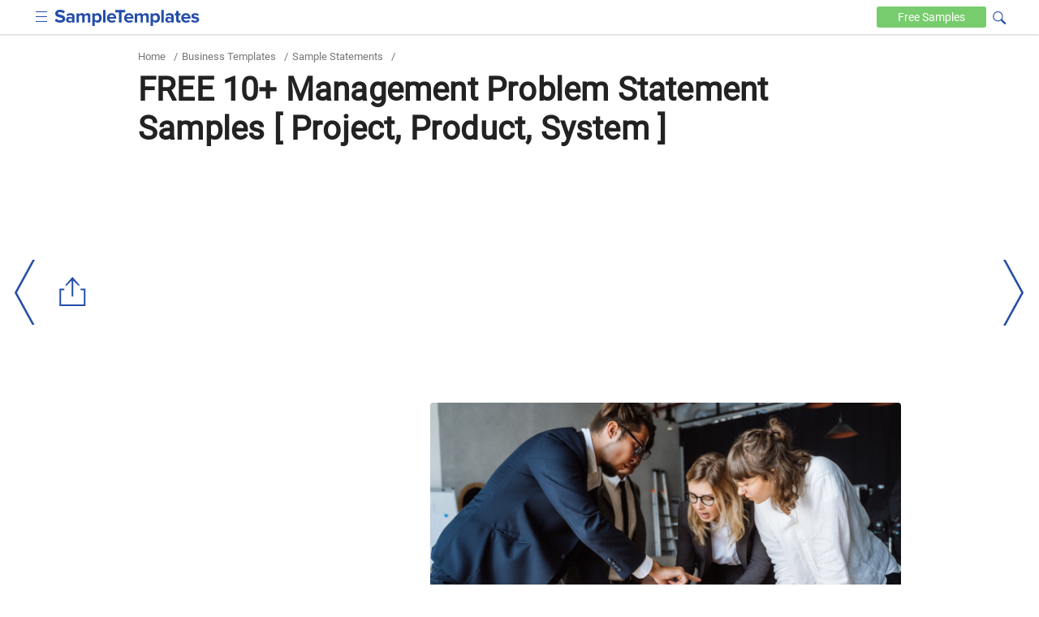

--- FILE ---
content_type: text/html
request_url: https://www.sampletemplates.com/business-templates/statement/management-problem-statement.html
body_size: 9664
content:

<!DOCTYPE html>
<html lang="en-US">
	<head>
		<meta charset="UTF-8">
					<meta name='robots' content='index, follow, max-image-preview:large, max-snippet:-1, max-video-preview:-1' />
				<meta name="viewport" content="width=device-width,minimum-scale=1, initial-scale=1">
		<meta name="verification" content="b4daeb5e80d2cfdbe74af029c39ad035" />
		<meta name="google-site-verification" content="l6pL7dZBsTCIF73ntKYeoj2nl0ix5hFL_LLn32v0KeE" />
		<meta name="msvalidate.01" content="7C2AFA00B3CEE462B9C558E987590BCE" />
		<meta name="theme-color" content="#254eaa">
		<link rel="icon" href="https://images.sampletemplates.com/favicon.ico" />
		<link rel="shortcut" href="https://images.sampletemplates.com/sampleTemplate-icon.png" />
		<link rel="apple-touch-icon" href="https://images.sampletemplates.com/sampleTemplate-icon.png" />
		<link rel="manifest" href="https://www.sampletemplates.com/manifest.json">
		<link rel="dns-prefetch" href="https://www.google-analytics.com/">
		<link rel='dns-prefetch' href='//fonts.googleapis.com' />
		<link href='https://fonts.gstatic.com' crossorigin rel='preconnect' />
		<link rel="preload" href="https://images.sampletemplates.com/css/st-nonamp-custom-min1.css" as="style" 
    	onload="this.onload=null;this.rel='stylesheet'">
     	<link rel="stylesheet" href="https://images.sampletemplates.com/css/st-nonamp-custom-min1.css">
		
		<link rel="canonical" href="https://www.sampletemplates.com/business-templates/statement/management-problem-statement.html" /><title>FREE 10+ Management Problem Statement Samples [ Project, Product, System ]</title><meta name="description" content="Check out this article and learn more information about writing an effective management problem statement!" /><meta name="keywords" content="management, problem, statement, problem statement, statement samples, statement templates, management problem, risk management, FREE, 10+" />
		<!-- Open Graph Tags-->
		<meta property="og:title" content="FREE 10+ Management Problem Statement Samples [ Project, Product, System ]">
		<meta property="og:image" content="https://images.sampletemplates.com/wp-content/uploads/2021/06/Management-Problem-Statement-featured.jpg">
		<meta property="og:description" content="Check out this article and learn more information about writing an effective management problem statement!">
		<meta property="og:type" content="article">
		<meta property="og:site_name" content="sampletemplates.com">
		<meta property="og:url" content="https://www.sampletemplates.com/business-templates/statement/management-problem-statement.html">
		<meta name="twitter:title" content="FREE 10+ Management Problem Statement Samples [ Project, Product, System ]">
		<meta name="twitter:description" content="Check out this article and learn more information about writing an effective management problem statement!">
		<meta name="twitter:image" content="https://images.sampletemplates.com/wp-content/uploads/2021/06/Management-Problem-Statement-featured.jpg">

		<script type="application/ld+json">{
		      "@context": "https://schema.org",
		      "@type": "FAQPage",
		      "mainEntity": [{"@type": "Question","name": "What are the steps in creating a problem statement?","acceptedAnswer": {"@type": "Answer","text":"Write down the problem then expand the problem by trying to answer the 5 W's (what, when, where, who, why). After that, you may rewrite the problem statement based on the answers that you got. Lastly, revise the problem statement and make it into just one statement."}},{"@type": "Question","name": "How are you going to review a new problem statement?","acceptedAnswer": {"@type": "Answer","text":"You have to focus only on one problem. Write it in a one to two sentences long and do not write the solution yet."}},{"@type": "Question","name": "What are the elements in defining a problem statement?","acceptedAnswer": {"@type": "Answer","text":"It includes the problem, what it affects, the impact and the solution."}}]
		      }</script>		        
				<!-- Google Analytics code  -->
		<script async src="https://www.googletagmanager.com/gtag/js?id=G-804JRMJJ7Z"></script>
		<script>
			window.dataLayer = window.dataLayer || [];
			function gtag(){dataLayer.push(arguments);}
			gtag('js', new Date());
			gtag('config', 'G-804JRMJJ7Z');
		</script>

		<!-- media.net ad code -->
		<script type="text/javascript">
		    window.addEventListener('load', function() {
		      var script = document.createElement('script');
		      script.type = 'text/javascript';
		      script.async = true;
		      script.src = 'https://contextual.media.net/dmedianet.js?cid=8CUVWZRV0';
		      var node = document.getElementsByTagName('script')[0];
		      node.parentNode.insertBefore(script, node);
		    });
  		</script>
  		<script type="text/javascript">
    		window._mNHandle = window._mNHandle || {};
    		window._mNHandle.queue = window._mNHandle.queue || [];
    		medianet_versionId = "3121199"; 
    	</script>

  		<!-- Google ad code -->
    	<script async src="https://pagead2.googlesyndication.com/pagead/js/adsbygoogle.js"></script>
    		</head>
	<body class="post-template-default single single-post postid-649127 single-format-standard cat-175">
		
		<div id="top-page"></div>
			    <header>
	        <div class="container">
	            <div class="logo">
					<input aria-label="menuBtn" role="checkbox" tabindex="0" type="checkbox"  class="ampstart-btn caps m2 icons menu-btn" onclick="toggleHeaderNav()" >
	                <a href="https://www.sampletemplates.com"><img src="https://images.sampletemplates.com/images/logo.svg" width="179" height="20" alt="SampleTemplates logo"></a>
	            </div>

	            <div data-block="Text" class="header-nav"  id="header-nav">
	                <nav id="site-navigation" class="main-navigation" role="navigation"><div class="menu-header_new-container"><ul id="primary-menu" class="menu"><li id="menu-item-94631" class="menu-item menu-item-type-taxonomy menu-item-object-category current-post-ancestor menu-item-94631"><a href="https://www.sampletemplates.com/business-templates">Business</a></li>
<li id="menu-item-94635" class="menu-item menu-item-type-taxonomy menu-item-object-category menu-item-94635"><a href="https://www.sampletemplates.com/letter-templates">Letters</a></li>
<li id="menu-item-94636" class="menu-item menu-item-type-taxonomy menu-item-object-category menu-item-94636"><a href="https://www.sampletemplates.com/resume-templates">Resumes</a></li>
<li id="menu-item-94637" class="menu-item menu-item-type-taxonomy menu-item-object-category menu-item-94637"><a href="https://www.sampletemplates.com/calendar-templates">Calendars</a></li>
<li id="menu-item-94638" class="menu-item menu-item-type-taxonomy menu-item-object-category menu-item-94638"><a href="https://www.sampletemplates.com/sample-forms">Forms</a></li>
</ul></div></nav>	            </div>

	          	<div class="search-sec">
                <form method="GET" action="https://www.sampletemplates.com" target="_top">
                    <span onclick="toggleVisibility()" tabindex="0" class="icons search-iocn" aria-label="Search icon" role="button"></span>
                    <input type="text" tabindex="0" class="hide" id="srch" aria-label="Search" placeholder=" Search on sampletemplates" name="s" required autocomplete="off" role="textbox">
                    <span onclick="toggleVisibility()" tabindex="0" class="hide" id="clbtn"></span>
                </form>
            </div> 
	            <a href="https://www.sampletemplates.com/free" class="free-btn" aria-label="Free-samples">Free <span>Samples</span></a>
	        </div>
	    </header>
  <section class="main-body-sec">
                <div class="container">
               <ul class="breadcrumb"><li><a href="https://www.sampletemplates.com" title="Home">Home</a></li><li> / </li><li><a href="https://www.sampletemplates.com/business-templates">Business Templates</a></li><li> / </li><li><a href="https://www.sampletemplates.com/business-templates/statement">Sample Statements</a></li><li> / </li></ul>               <h1>FREE 10+ Management Problem Statement Samples [ Project, Product, System ]</h1>                 
  <div class = "top-adsec">
              <div id="text-8" class="widget widget_text">			<div class="textwidget"><ins class="adsbygoogle" layout="responsive" style="display:inline-block;width:100%;height:100%" data-ad-client="ca-pub-1496455411104022" data-ad-format="auto" data-ad-slot="8746778931"></ins></div>
		</div>        
  </div>   
  <div class="innerpost-top-container">
              <div class="ad-section">
        <div id="text-3" class="widget widget_text">			<div class="textwidget"><ins class="adsbygoogle" layout="responsive" style="display:inline-block;width:336px;height:280px" data-ad-client="ca-pub-1496455411104022" data-ad-slot="2439074048"></ins></div>
		</div>        </div>
        
                  <figure>
                <img src="https://images.sampletemplates.com/wp-content/uploads/2021/06/Management-Problem-Statement-featured.jpg" width="580" height="280" layout="responsive" alt="Management Problem Statement featured" title="Management Problem Statement  ">
            </figure>
                  </div>
                      </div>
            <div class="post-content">
              <div class="container">
                <div class="innerpost-left-sec">
                  <p>It is very essential for every project management or team to agree on a specific problem. Having a poor definition of the problem will sometimes lead to confusion and being unsure of a particular project. Projects must have a goal and that goal should be about producing the final product. It is normal for a certain project to experience issues. It would be best if the management can find a way to overcome those issues in order to achieve the goal which is to produce a final product. For every problem or issue, it is close to impossible to have only one solution. There are a lot of strategies to take. For example, having a <a href="https://www.sampletemplates.com/business-templates/analysis/simple-swot-analysis-template-pdf-word-excel.html" rel="noopener" target="_blank">SWOT analysis</a> can be one of the good way to identify possible options. In this article, you will be able to know more about management problem statements that are in lined with project making, production, and system monitoring.</p>          <div class="related toc-sec">
             <!-- TOC Title Name -->
            <h2>Management Problem Statement  </h2>
            <ul class="toc-list">
              <li><a href='#10_management_problem_statement_samples'><h3>10+ Management Problem Statement Samples</h3></a></li><li><a href='#1risk_managementproblem_statement'><h3>1. Risk Management Problem Statement</h3></a></li><li><a href='#2change_managementproblem_statement'><h3>2. Change Management Problem Statement</h3></a></li></ul><ul class='toc-list' id='more-toc-li' hidden><li><a href='#3management_system_problem_statement'><h3>3. Management System Problem Statement</h3></a></li><li><a href='#4management_research_problem_statement'><h3>4. Management Research Problem Statement</h3></a></li><li><a href='#5_joint_management_problem_statement'><h3>5. Joint Management Problem Statement</h3></a></li><li><a href='#6_retail_management_problem_statement'><h3>6. Retail Management Problem Statement</h3></a></li><li><a href='#7_construction_management_problem_statement'><h3>7. Construction Management Problem Statement</h3></a></li><li><a href='#8hotel_management_system_problem_statement'><h3>8. Hotel Management System Problem Statement</h3></a></li><li><a href='#9_healthcare_management_analysis_problem_statement'><h3>9. Healthcare Management Analysis Problem Statement</h3></a></li><li><a href='#10_project_management_problem_statement'><h3>10. Project Management Problem Statement</h3></a></li><li><a href='#11_supply_chain_management_problem_statement'><h3>11. Supply Chain Management Problem Statement</h3></a></li><li><a href='#problem_statement_definition'><h3>Problem Statement Definition</h3></a></li><li><a href='#writing_an_effective_management_problem_statement'><h3>Writing an Effective Management Problem Statement</h3></a></li><li><a href='#faqs'><h3>FAQs</h3></a></li><li><a href='#what_are_the_steps_in_creating_a_problem_statement'><h3>What are the steps in creating a problem statement?</h3></a></li><li><a href='#how_are_you_going_to_review_a_new_problem_statement'><h3>How are you going to review a new problem statement?</h3></a></li><li><a href='#what_are_the_elements_in_defining_a_problem_statement'><h3>What are the elements in defining a problem statement?</h3></a></li>            </ul>
                         <button class="loadmore" id="toc-more-btn" onclick="morefunction()" role="button" tabindex="0">more</button>
                     </div>
               <div class="content_inner_ad ad-inner">
            <div id="text-5" class="widget widget_text">			<div class="textwidget"><div id="549692475">
     <script type="text/javascript">
       try {
            window._mNHandle.queue.push(function() {
                window._mNDetails = window._mNDetails || {};
                window._mNDetails.loadTag("549692475", "600x250", "549692475");
            });
        }
       catch (error) {}
     </script>
 </div></div>
		</div>        </div>
      
<p></p>
<h2 id='10_management_problem_statement_samples'>10+ Management Problem Statement Samples</h2>
<h2 id='1risk_managementproblem_statement'>1. Risk Management Problem Statement</h2>
<div class="row"><div class="col-sm-8 image-grid-two"><div class="hover-share"><img fetchpriority="high" decoding="async" src="https://images.sampletemplates.com/wp-content/uploads/2021/06/Risk-Management-Problem-Statement.jpg" alt="risk management problem statement" width="390" height="505" sizes="(max-width: 390px) 100vw, 390px" />
			<div class="share_pin_img">
			<amp-pinterest height="50" width="50"
			      data-do="buttonPin"
			      data-url="https://www.sampletemplates.com/business-templates/statement/management-problem-statement.html"
			      data-media="https://images.sampletemplates.com/wp-content/uploads/2021/06/Risk-Management-Problem-Statement.jpg"
			      data-description="amp-pinterest in action">
			</amp-pinterest></div>
		   </div><p><b><a>pjm.com</a></b></div><div class="col-sm-4 button-grid-two">
<div class="detalis_cls">Details</div>
<div class="format_cls">File Format</div>
<ul>
<li>PDF</li>
</ul>
<p>Size: 103 KB</p>
<p><a class="btn btn-md btn-download" href="https://images.sampletemplates.com/wp-content/uploads/2021/06/Risk-Management-Problem-Statement.zip" rel="noopener" target="_blank">Download</a></p></div></div>
<h2 id='2change_managementproblem_statement'>2. Change Management Problem Statement</h2>
<div class="row"><div class="col-sm-8 image-grid-two"><div class="hover-share"><img decoding="async" src="https://images.sampletemplates.com/wp-content/uploads/2021/06/Change-Management-Problem-Statement.jpg" alt="change management problem statement" width="390" height="505" sizes="(max-width: 390px) 100vw, 390px" />
			<div class="share_pin_img">
			<amp-pinterest height="50" width="50"
			      data-do="buttonPin"
			      data-url="https://www.sampletemplates.com/business-templates/statement/management-problem-statement.html"
			      data-media="https://images.sampletemplates.com/wp-content/uploads/2021/06/Change-Management-Problem-Statement.jpg"
			      data-description="amp-pinterest in action">
			</amp-pinterest></div>
		   </div><p><b><a>ntc.blm.gov</a></b></div><div class="col-sm-4 button-grid-two">
<div class="detalis_cls">Details</div>
<div class="format_cls">File Format</div>
<ul>
<li>PDF</li>
</ul>
<p>Size: 62 KB</p>
<p><a class="btn btn-md btn-download" href="https://images.sampletemplates.com/wp-content/uploads/2021/06/Change-Management-Problem-Statement.zip" rel="noopener" target="_blank">Download</a></p></div></div>
<h2 id='3management_system_problem_statement'>3. Management System Problem Statement</h2>
<div class="row"><div class="col-sm-8 image-grid-two"><div class="hover-share"><img decoding="async" src="https://images.sampletemplates.com/wp-content/uploads/2021/06/Management-System-Problem-Statement.jpg" alt="management system problem statement" width="390" height="505" sizes="(max-width: 390px) 100vw, 390px" />
			<div class="share_pin_img">
			<amp-pinterest height="50" width="50"
			      data-do="buttonPin"
			      data-url="https://www.sampletemplates.com/business-templates/statement/management-problem-statement.html"
			      data-media="https://images.sampletemplates.com/wp-content/uploads/2021/06/Management-System-Problem-Statement.jpg"
			      data-description="amp-pinterest in action">
			</amp-pinterest></div>
		   </div><p><b><a>cs.nmt.edu</a></b></div><div class="col-sm-4 button-grid-two">
<div class="detalis_cls">Details</div>
<div class="format_cls">File Format</div>
<ul>
<li>PDF</li>
</ul>
<p>Size: 109 KB</p>
<p><a class="btn btn-md btn-download" href="https://images.sampletemplates.com/wp-content/uploads/2021/06/Management-System-Problem-Statement.zip" rel="noopener" target="_blank">Download</a></p></div></div>
<h2 id='4management_research_problem_statement'>4. Management Research Problem Statement</h2>
<div class="row"><div class="col-sm-8 image-grid-two"><div class="hover-share"><img loading="lazy" decoding="async" src="https://images.sampletemplates.com/wp-content/uploads/2021/06/Management-Research-Problem-Statement.jpg" alt="management research problem statement" width="390" height="505" sizes="(max-width: 390px) 100vw, 390px" />
			<div class="share_pin_img">
			<amp-pinterest height="50" width="50"
			      data-do="buttonPin"
			      data-url="https://www.sampletemplates.com/business-templates/statement/management-problem-statement.html"
			      data-media="https://images.sampletemplates.com/wp-content/uploads/2021/06/Management-Research-Problem-Statement.jpg"
			      data-description="amp-pinterest in action">
			</amp-pinterest></div>
		   </div><p><b><a>fhwa.dot.gov</a></b></div><div class="col-sm-4 button-grid-two">
<div class="detalis_cls">Details</div>
<div class="format_cls">File Format</div>
<ul>
<li>PDF</li>
</ul>
<p>Size: 250 KB</p>
<p><a class="btn btn-md btn-download" href="https://images.sampletemplates.com/wp-content/uploads/2021/06/Management-Research-Problem-Statement.zip" rel="noopener" target="_blank">Download</a></p></div></div>
<h2 id='5_joint_management_problem_statement'>5. Joint Management Problem Statement</h2>
<div class="row"><div class="col-sm-8 image-grid-two"><div class="hover-share"><img loading="lazy" decoding="async" src="https://images.sampletemplates.com/wp-content/uploads/2021/06/Joint-Management-Problem-Statement.jpg" alt="joint management problem statement" width="390" height="505" sizes="(max-width: 390px) 100vw, 390px" />
			<div class="share_pin_img">
			<amp-pinterest height="50" width="50"
			      data-do="buttonPin"
			      data-url="https://www.sampletemplates.com/business-templates/statement/management-problem-statement.html"
			      data-media="https://images.sampletemplates.com/wp-content/uploads/2021/06/Joint-Management-Problem-Statement.jpg"
			      data-description="amp-pinterest in action">
			</amp-pinterest></div>
		   </div><p><b><a>nmssanctuaries.net</a></b></div><div class="col-sm-4 button-grid-two">
<div class="detalis_cls">Details</div>
<div class="format_cls">File Format</div>
<ul>
<li>PDF</li>
</ul>
<p>Size: 95 KB</p>
<p><a class="btn btn-md btn-download" href="https://images.sampletemplates.com/wp-content/uploads/2021/06/Joint-Management-Problem-Statement.zip" rel="noopener" target="_blank">Download</a></p></div></div>
<h2 id='6_retail_management_problem_statement'>6. Retail Management Problem Statement</h2>
<div class="row"><div class="col-sm-8 image-grid-two"><div class="hover-share"><img loading="lazy" decoding="async" src="https://images.sampletemplates.com/wp-content/uploads/2021/06/Retail-Management-Problem-Statement.jpg" alt="retail management problem statement" width="390" height="505" sizes="(max-width: 390px) 100vw, 390px" />
			<div class="share_pin_img">
			<amp-pinterest height="50" width="50"
			      data-do="buttonPin"
			      data-url="https://www.sampletemplates.com/business-templates/statement/management-problem-statement.html"
			      data-media="https://images.sampletemplates.com/wp-content/uploads/2021/06/Retail-Management-Problem-Statement.jpg"
			      data-description="amp-pinterest in action">
			</amp-pinterest></div>
		   </div><p><b><a>pjm.com</a></b></div><div class="col-sm-4 button-grid-two">
<div class="detalis_cls">Details</div>
<div class="format_cls">File Format</div>
<ul>
<li>PDF</li>
</ul>
<p>Size: 400 KB</p>
<p><a class="btn btn-md btn-download" href="https://images.sampletemplates.com/wp-content/uploads/2021/06/Retail-Management-Problem-Statement.zip" rel="noopener" target="_blank">Download</a></p></div></div>
<h2 id='7_construction_management_problem_statement'>7. Construction Management Problem Statement</h2>
<div class="row"><div class="col-sm-8 image-grid-two"><div class="hover-share"><img loading="lazy" decoding="async" src="https://images.sampletemplates.com/wp-content/uploads/2021/06/Construction-Management-Problem-Statement.jpg" alt="construction management problem statement" width="390" height="505" sizes="(max-width: 390px) 100vw, 390px" />
			<div class="share_pin_img">
			<amp-pinterest height="50" width="50"
			      data-do="buttonPin"
			      data-url="https://www.sampletemplates.com/business-templates/statement/management-problem-statement.html"
			      data-media="https://images.sampletemplates.com/wp-content/uploads/2021/06/Construction-Management-Problem-Statement.jpg"
			      data-description="amp-pinterest in action">
			</amp-pinterest></div>
		   </div><p><b><a>asc.org</a></b></div><div class="col-sm-4 button-grid-two">
<div class="detalis_cls">Details</div>
<div class="format_cls">File Format</div>
<ul>
<li>PDF</li>
</ul>
<p>Size: 2 MB</p>
<p><a class="btn btn-md btn-download" href="https://images.sampletemplates.com/wp-content/uploads/2021/06/Construction-Management-Problem-Statement.zip" rel="noopener" target="_blank">Download</a></p></div></div>
<h2 id='8hotel_management_system_problem_statement'>8. Hotel Management System Problem Statement</h2>
<div class="row"><div class="col-sm-8 image-grid-two"><div class="hover-share"><img loading="lazy" decoding="async" src="https://images.sampletemplates.com/wp-content/uploads/2021/06/Hotel-Management-System-Problem-Statement.jpg" alt="hotel management system problem statement" width="390" height="505" sizes="(max-width: 390px) 100vw, 390px" />
			<div class="share_pin_img">
			<amp-pinterest height="50" width="50"
			      data-do="buttonPin"
			      data-url="https://www.sampletemplates.com/business-templates/statement/management-problem-statement.html"
			      data-media="https://images.sampletemplates.com/wp-content/uploads/2021/06/Hotel-Management-System-Problem-Statement.jpg"
			      data-description="amp-pinterest in action">
			</amp-pinterest></div>
		   </div><p><b><a>csc.calpoly.edu</a></b></div><div class="col-sm-4 button-grid-two">
<div class="detalis_cls">Details</div>
<div class="format_cls">File Format</div>
<ul>
<li>PDF</li>
</ul>
<p>Size: 55 KB</p>
<p><a class="btn btn-md btn-download" href="https://images.sampletemplates.com/wp-content/uploads/2021/06/Hotel-Management-System-Problem-Statement.zip" rel="noopener" target="_blank">Download</a></p></div></div>
<h2 id='9_healthcare_management_analysis_problem_statement'>9. Healthcare Management Analysis Problem Statement</h2>
<div class="row"><div class="col-sm-8 image-grid-two"><div class="hover-share"><img loading="lazy" decoding="async" src="https://images.sampletemplates.com/wp-content/uploads/2021/06/Healthcare-Management-Analysis-Problem-Statement.jpg" alt="healthcare management analysis problem statement" width="390" height="505" sizes="(max-width: 390px) 100vw, 390px" />
			<div class="share_pin_img">
			<amp-pinterest height="50" width="50"
			      data-do="buttonPin"
			      data-url="https://www.sampletemplates.com/business-templates/statement/management-problem-statement.html"
			      data-media="https://images.sampletemplates.com/wp-content/uploads/2021/06/Healthcare-Management-Analysis-Problem-Statement.jpg"
			      data-description="amp-pinterest in action">
			</amp-pinterest></div>
		   </div><p><b><a>who.int</a></b></div><div class="col-sm-4 button-grid-two">
<div class="detalis_cls">Details</div>
<div class="format_cls">File Format</div>
<ul>
<li>PDF</li>
</ul>
<p>Size: 35 KB</p>
<p><a class="btn btn-md btn-download" href="https://images.sampletemplates.com/wp-content/uploads/2021/06/Healthcare-Management-Analysis-Problem-Statement.zip" rel="noopener" target="_blank">Download</a></p></div></div>
<h2 id='10_project_management_problem_statement'>10. Project Management Problem Statement</h2>
<div class="row"><div class="col-sm-8 image-grid-two"><div class="hover-share"><img loading="lazy" decoding="async" src="https://images.sampletemplates.com/wp-content/uploads/2021/06/Project-Management-Problem-Statement.jpg" alt="project management problem statement" width="390" height="505" sizes="(max-width: 390px) 100vw, 390px" />
			<div class="share_pin_img">
			<amp-pinterest height="50" width="50"
			      data-do="buttonPin"
			      data-url="https://www.sampletemplates.com/business-templates/statement/management-problem-statement.html"
			      data-media="https://images.sampletemplates.com/wp-content/uploads/2021/06/Project-Management-Problem-Statement.jpg"
			      data-description="amp-pinterest in action">
			</amp-pinterest></div>
		   </div><p><b><a>diva-portal.org</a></b></div><div class="col-sm-4 button-grid-two">
<div class="detalis_cls">Details</div>
<div class="format_cls">File Format</div>
<ul>
<li>PDF</li>
</ul>
<p>Size: 985 KB</p>
<p><a class="btn btn-md btn-download" href="https://images.sampletemplates.com/wp-content/uploads/2021/06/Project-Management-Problem-Statement.zip" rel="noopener" target="_blank">Download</a></p></div></div>
<h2 id='11_supply_chain_management_problem_statement'>11. Supply Chain Management Problem Statement</h2>
<div class="row"><div class="col-sm-8 image-grid-two"><div class="hover-share"><img loading="lazy" decoding="async" src="https://images.sampletemplates.com/wp-content/uploads/2021/06/Supply-Chain-Management-Problem-Statement.jpg" alt="supply chain management problem statement" width="390" height="505" sizes="(max-width: 390px) 100vw, 390px" />
			<div class="share_pin_img">
			<amp-pinterest height="50" width="50"
			      data-do="buttonPin"
			      data-url="https://www.sampletemplates.com/business-templates/statement/management-problem-statement.html"
			      data-media="https://images.sampletemplates.com/wp-content/uploads/2021/06/Supply-Chain-Management-Problem-Statement.jpg"
			      data-description="amp-pinterest in action">
			</amp-pinterest></div>
		   </div><p><b><a>ace.gsk.com</a></b></div><div class="col-sm-4 button-grid-two">
<div class="detalis_cls">Details</div>
<div class="format_cls">File Format</div>
<ul>
<li>DOC</li>
</ul>
<p>Size: 11 KB</p>
<p><a class="btn btn-md btn-download" href="https://images.sampletemplates.com/wp-content/uploads/2021/06/Supply-Chain-Management-Problem-Statement.zip" rel="noopener" target="_blank">Download</a></p></div></div>
<h2 id='problem_statement_definition'>Problem Statement Definition</h2>
<p>A <a href="https://www.sampletemplates.com/business-templates/problem-statement-template.html" rel="noopener" target="_blank">problem statement</a> is something that defines the problem that is faced by a business or a management. It helps in identifying the right solution for it. Problem statements give a concise description of the issue that is being addressed for improvement. It even gives you an opportunity to identify the gap between the current state and the desired goal of a product. When you are going to focus on facts, the problem statement should address the what, who, when, where and why. Take note that the first step in solving a problem is by trying to understand the problem itself, of which can be done through the process of having a problem statement.</p>
<p>Such problem statements are meant to be used among business, organizations, and even in managements to execute processes that helps in improving a particular project. A well-defined problem statement can be used by <a href="https://www.sampletemplates.com/business-templates/plan-templates/project-training-plan.html" rel="noopener" target="_blank">project teams</a> to be able to understand a specific problem and find a better solution. It will also help the management in providing insights so that they can make approving decisions.</p>
<h2 id='writing_an_effective_management_problem_statement'>Writing an Effective Management Problem Statement</h2>
<p>In project management, the problem statement itself can be considered as something that can be used to define problems to make the stakeholders and project team focus their attention on the main goal. A good problem statement should be able to answer:</p>
<ul>
<li>What is the problem?</li>
<li>Who has the problem?</li>
<li>Where does the problem occur?</li>
<li>When does the problem occur?</li>
<li>What is the impact of the problem?</li>
</ul>
<p>Writing a good management problem statement should be:</p>
<p><strong>Concise</strong> &#8211; your problem should be condensed into one sentence only. Make sure that it has the whole point.</p>
<p><strong>Specific</strong> &#8211; it should be focusing on the <a href="https://www.sampletemplates.com/contract-templates/research-interest-statement.html" rel="noopener" target="_blank">research</a>, thinking, and finding a solution towards the main issue.</p>
<p><strong>Measurable</strong> &#8211; problems can also be measured in terms of its degree and frequency.</p>
<p><strong>What is being impacted</strong> &#8211; it should also be able to identify the population that was being affected by the problem itself.</p>
<h2 id='faqs'>FAQs</h2>
<div class="faq-sec">
<h2 id='what_are_the_steps_in_creating_a_problem_statement'>What are the steps in creating a problem statement?</h2>
<p>Write down the problem then expand the problem by trying to answer the 5 W&#8217;s (what, when, where, who, why). After that, you may rewrite the problem statement based on the answers that you got. Lastly, revise the problem statement and make it into just one statement.</p>
<p></p></div>
<div class="faq-sec">
<h2 id='how_are_you_going_to_review_a_new_problem_statement'>How are you going to review a new problem statement?</h2>
<p>You have to focus only on one problem. Write it in a one to two sentences long and do not write the solution yet.</p>
<p></p></div>
<div class="faq-sec">
<h2 id='what_are_the_elements_in_defining_a_problem_statement'>What are the elements in defining a problem statement?</h2>
<p>It includes the problem, what it affects, the impact and the solution.</p>
<p></p></div>
<p>It is important to have a well-written management problem statement. It should be unambiguous to help your team provide the desired foundation to begin working with the best solution that will truly fit in to your problem.</p>
</p>                  
                </div>
                <aside class="aside" id="sidebar-out">
  <div id="sidebar">
    <div class="sidebar-related">
      <ul>
                        <li><a href="https://www.sampletemplates.com/business-templates/statement/information-statement.html"><h4>FREE 30+ Information Statement Samples in PDF | MS Word</h4></a></li>
                                <li><a href="https://www.sampletemplates.com/business-templates/statement/policy-statement.html"><h4>FREE 50+ Policy Statement Samples in MS Word | Google Docs | PDF</h4></a></li>
                                <li><a href="https://www.sampletemplates.com/business-templates/statement/summary-statement.html"><h4>FREE 50+ Summary Statement Samples in PDF | MS Word</h4></a></li>
                                <li><a href="https://www.sampletemplates.com/business-templates/statement/extension-impact-statement.html"><h4>FREE 10+ Extension Impact Statement Samples in PDF | DOC</h4></a></li>
                                <li><a href="https://www.sampletemplates.com/business-templates/statement/diversity-mission-statement.html"><h4>FREE 10+ Diversity Mission Statement Samples in MS Word | PDF</h4></a></li>
                                <li><a href="https://www.sampletemplates.com/business-templates/statement/bank-reconciliation-statement.html"><h4>FREE 10+ Bank Reconciliation Statement Samples and Templates in PDF | MS Word</h4></a></li>
                                <li><a href="https://www.sampletemplates.com/business-templates/statement/nurse-practitioner-personal-statement.html"><h4>FREE 6+ Nurse Practitioner Personal Statement Samples [ School, Philosophy, Psychiatric ]</h4></a></li>
                                <li><a href="https://www.sampletemplates.com/business-templates/statement/statement-of-stockholders-equity.html"><h4>FREE 10+ Statement of Stockholders Equity Samples in PDF | DOC</h4></a></li>
                                <li><a href="https://www.sampletemplates.com/business-templates/statement/cash-flow-statement-analysis.html"><h4>FREE 5+ Cash Flow Statement Analysis Samples in PDF</h4></a></li>
                                <li><a href="https://www.sampletemplates.com/business-templates/statement/verified-statement.html"><h4>FREE 10+ Verified Statement Samples [ Bank, Financial, Disclosure ]</h4></a></li>
                                <li><a href="https://www.sampletemplates.com/business-templates/statement/college-statement-of-purpose.html"><h4>FREE 5+ College Statement of Purpose Samples [ Admission, Teachers, Application ]</h4></a></li>
                                <li><a href="https://www.sampletemplates.com/business-templates/statement/copyright-transfer-statement.html"><h4>FREE 10+ Copyright Transfer Statement Samples in PDF | DOC</h4></a></li>
                    </ul>
    </div>

            <div class="ads-section" style="height:600px;width:300px">
          <div id="text-4" class="widget widget_text">			<div class="textwidget"><div id="257376642">
     <script type="text/javascript">
       try {
            window._mNHandle.queue.push(function() {
                window._mNDetails = window._mNDetails || {};
                window._mNDetails.loadTag("257376642", "300x600", "257376642");
            });
        }
       catch (error) {}
     </script>
 </div></div>
		</div>        </div>
          
    <div class="sidebar-category">
      <ul>
        <li><a href="https://www.sampletemplates.com/business-templates"><h4>Business Templates</h4></a></li><li><a href="https://www.sampletemplates.com/free"><h4>Free Samples</h4></a></li><li><a href="https://www.sampletemplates.com/legal"><h4>Legal</h4></a></li><li><a href="https://www.sampletemplates.com/legal-notice"><h4>Legal Notice</h4></a></li><li><a href="https://www.sampletemplates.com/planner"><h4>Planner</h4></a></li><li><a href="https://www.sampletemplates.com/sample"><h4>Sample</h4></a></li><li><a href="https://www.sampletemplates.com/accounting"><h4>Sample Accounting</h4></a></li><li><a href="https://www.sampletemplates.com/sample-bill"><h4>sample bill</h4></a></li><li><a href="https://www.sampletemplates.com/sample-book"><h4>Sample Book</h4></a></li><li><a href="https://www.sampletemplates.com/sample-bookkeeping"><h4>Sample Bookkeeping</h4></a></li><li><a href="https://www.sampletemplates.com/brochure-templates"><h4>Sample Brochures</h4></a></li><li><a href="https://www.sampletemplates.com/sample-budget"><h4>sample budget</h4></a></li><li><a href="https://www.sampletemplates.com/calendar-templates"><h4>Sample Calendars</h4></a></li><li><a href="https://www.sampletemplates.com/card-templates"><h4>Sample Cards</h4></a></li><li><a href="https://www.sampletemplates.com/certificate-templates"><h4>Sample Certificates</h4></a></li><li><a href="https://www.sampletemplates.com/charity"><h4>Sample Charity</h4></a></li><li><a href="https://www.sampletemplates.com/sample-construction"><h4>Sample Construction</h4></a></li><li><a href="https://www.sampletemplates.com/sample-consultant"><h4>Sample Consultant</h4></a></li><li><a href="https://www.sampletemplates.com/contract-templates"><h4>Sample Contracts</h4></a></li><li><a href="https://www.sampletemplates.com/sample-flowchart"><h4>sample flowchart</h4></a></li><li><a href="https://www.sampletemplates.com/flyer-templates"><h4>Sample Flyers</h4></a></li><li><a href="https://www.sampletemplates.com/sample-forms"><h4>Sample Forms</h4></a></li><li><a href="https://www.sampletemplates.com/sample-health"><h4>Sample Health</h4></a></li><li><a href="https://www.sampletemplates.com/invitation-templates"><h4>Sample Invitations</h4></a></li><li><a href="https://www.sampletemplates.com/invoice-templates"><h4>Sample Invoices</h4></a></li><li><a href="https://www.sampletemplates.com/sample-itinerary"><h4>Sample Itinerary</h4></a></li><li><a href="https://www.sampletemplates.com/sample-journalism"><h4>Sample Journalism</h4></a></li><li><a href="https://www.sampletemplates.com/label-templates"><h4>Sample Labels</h4></a></li><li><a href="https://www.sampletemplates.com/sample-ledger"><h4>sample ledger</h4></a></li><li><a href="https://www.sampletemplates.com/letterhead-templates"><h4>Sample Letterheads</h4></a></li><li><a href="https://www.sampletemplates.com/letter-templates"><h4>Sample Letters</h4></a></li><li><a href="https://www.sampletemplates.com/sample-log"><h4>Sample Log</h4></a></li><li><a href="https://www.sampletemplates.com/sample-management"><h4>Sample Management</h4></a></li><li><a href="https://www.sampletemplates.com/marketing-templates"><h4>Sample Marketing</h4></a></li><li><a href="https://www.sampletemplates.com/sample-medical-forms"><h4>Sample Medical Forms</h4></a></li><li><a href="https://www.sampletemplates.com/sample-meeting"><h4>Sample Meeting</h4></a></li><li><a href="https://www.sampletemplates.com/sample-meeting-minutes"><h4>Sample Meeting Minutes</h4></a></li><li><a href="https://www.sampletemplates.com/menu-templates"><h4>Sample Menus</h4></a></li><li><a href="https://www.sampletemplates.com/sample-mind-map"><h4>Sample Mind Map</h4></a></li><li><a href="https://www.sampletemplates.com/newsletter-templates"><h4>Sample Newsletters</h4></a></li><li><a href="https://www.sampletemplates.com/sample-payroll"><h4>sample payroll</h4></a></li><li><a href="https://www.sampletemplates.com/sample-policy"><h4>sample policy</h4></a></li><li><a href="https://www.sampletemplates.com/powerpoint-templates"><h4>Sample Powerpoint</h4></a></li><li><a href="https://www.sampletemplates.com/sample-profile"><h4>Sample Profile</h4></a></li><li><a href="https://www.sampletemplates.com/programs-templates"><h4>Sample Programs</h4></a></li><li><a href="https://www.sampletemplates.com/sample-project"><h4>Sample Project</h4></a></li><li><a href="https://www.sampletemplates.com/sample-questionnaire"><h4>Sample Questionnaire</h4></a></li><li><a href="https://www.sampletemplates.com/sample-real-estate"><h4>Sample Real Estate</h4></a></li><li><a href="https://www.sampletemplates.com/receipt-templates"><h4>Sample Receipts</h4></a></li><li><a href="https://www.sampletemplates.com/research"><h4>Sample Research</h4></a></li><li><a href="https://www.sampletemplates.com/resume-templates"><h4>Sample Resumes</h4></a></li><li><a href="https://www.sampletemplates.com/sample-retail"><h4>Sample Retail</h4></a></li><li><a href="https://www.sampletemplates.com/sample-roadmap"><h4>sample roadmap</h4></a></li><li><a href="https://www.sampletemplates.com/sample-tracker"><h4>sample tracker</h4></a></li><li><a href="https://www.sampletemplates.com/sample-travel"><h4>Sample Travel</h4></a></li><li><a href="https://www.sampletemplates.com/sample-workflow"><h4>Sample Workflow</h4></a></li><li><a href="https://www.sampletemplates.com/sample-worksheet"><h4>sample worksheet</h4></a></li><li><a href="https://www.sampletemplates.com/sample-request"><h4>Sample-Request</h4></a></li><li><a href="https://www.sampletemplates.com/stationery-templates"><h4>Stationery Templates</h4></a></li>      </ul>
    </div>
  </div>
</aside>
                <div class="relative-post-sec">
<h3>Related Posts</h3>
<ul>
    <li class="col-xs-12 col-sm-6 col-md-6"><a href="https://www.sampletemplates.com/business-templates/statement/analytics-problem-statement.html"><h4>FREE 9+ Analytics Problem Statement Samples in PDF | DOC</h4></a></li>
      <li class="col-xs-12 col-sm-6 col-md-6"><a href="https://www.sampletemplates.com/business-templates/statement/research-contribution-statement.html"><h4>FREE 6+ Research Contribution Statement Samples in PDF | DOC</h4></a></li>
      <li class="col-xs-12 col-sm-6 col-md-6"><a href="https://www.sampletemplates.com/business-templates/statement/marketing-problem-statement.html"><h4>FREE 10+ Marketing Problem Statement Samples [ Strategy, Digital, Social Media ]</h4></a></li>
      <li class="col-xs-12 col-sm-6 col-md-6"><a href="https://www.sampletemplates.com/business-templates/statement/medical-problem-statement.html"><h4>FREE 10+ Medical Problem Statement Samples [ Surgical, Nursing, Management ]</h4></a></li>
      <li class="col-xs-12 col-sm-6 col-md-6"><a href="https://www.sampletemplates.com/business-templates/statement/payoff-statement.html"><h4>FREE 10+ Payoff Statement Samples in PDF | DOC</h4></a></li>
      <li class="col-xs-12 col-sm-6 col-md-6"><a href="https://www.sampletemplates.com/business-templates/statement/scholarship-statement-of-purpose.html"><h4>FREE 10+ Scholarship Statement of Purpose Samples in PDF | DOC</h4></a></li>
      <li class="col-xs-12 col-sm-6 col-md-6"><a href="https://www.sampletemplates.com/business-templates/statement/engineering-problem-statement.html"><h4>FREE 10+ Engineering Problem Statement Samples [ Software, Mechanical, Civil ]</h4></a></li>
      <li class="col-xs-12 col-sm-6 col-md-6"><a href="https://www.sampletemplates.com/business-templates/statement/information-statement.html"><h4>FREE 30+ Information Statement Samples in PDF | MS Word</h4></a></li>
      <li class="col-xs-12 col-sm-6 col-md-6"><a href="https://www.sampletemplates.com/business-templates/statement/policy-statement.html"><h4>FREE 50+ Policy Statement Samples in MS Word | Google Docs | PDF</h4></a></li>
      <li class="col-xs-12 col-sm-6 col-md-6"><a href="https://www.sampletemplates.com/business-templates/statement/summary-statement.html"><h4>FREE 50+ Summary Statement Samples in PDF | MS Word</h4></a></li>
      <li class="col-xs-12 col-sm-6 col-md-6"><a href="https://www.sampletemplates.com/business-templates/statement/nursing-school-personal-statement.html"><h4>FREE 10+ Nursing School Personal Statement in PDF</h4></a></li>
      <li class="col-xs-12 col-sm-6 col-md-6"><a href="https://www.sampletemplates.com/business-templates/statement/mortgage-statement-samples.html"><h4>FREE 9+ Mortgage Statement Samples and Templates in PDF</h4></a></li>
      <li class="col-xs-12 col-sm-6 col-md-6"><a href="https://www.sampletemplates.com/business-templates/statement/independent-subcontractor-statement.html"><h4>FREE 10+ Independent Subcontractor Statement Samples in MS Word | Google Docs | Apple Pages | PDF</h4></a></li>
      <li class="col-xs-12 col-sm-6 col-md-6"><a href="https://www.sampletemplates.com/business-templates/statement/trust-distribution-statement.html"><h4>FREE 10+ Trust Distribution Statement Samples in PDF</h4></a></li>
      <li class="col-xs-12 col-sm-6 col-md-6"><a href="https://www.sampletemplates.com/business-templates/statement/compliance-statement-samples.html"><h4>FREE 14+ Compliance Statement Samples &#038; Templates in PDF | MS Word</h4></a></li>
  </ul>
</div>
              </div>
            </div>
      </section>
  <div class="stick-section">
        <div class="container">
            <ul>
            <li><a href='https://www.sampletemplates.com/business-templates/statement/examples-of-statement.html' class='post_clicks' id='3951721'  ><h4>FREE 38+ Samples of Statement</h4></a></li><li><a href='https://www.sampletemplates.com/business-templates/statement/examples-of-statement.html' class='post_clicks' id='3951722'  ><h4>FREE 35+ Statement Samples</h4></a></li><li><a href='https://www.sampletemplates.com/business-templates/statement/examples-of-statement.html' class='post_clicks' id='3951723'  ><h4>FREE 29+ Statement Samples</h4></a></li><li><a href='https://www.sampletemplates.com/business-templates/statement/employer-statement-samples-templates.html' class='post_clicks' id='3951725'  ><h4>FREE 14+ Employer Statement Samples</h4></a></li>            </ul>
        </div>
    </div>  <div class="left-dir">
  <a href="https://www.sampletemplates.com/business-templates/statement/acknowledgement-statement.html" class="link-arrow-left" aria-label="left-arow"></a>
  </div><!--left-arow-->

    <div class="right-dir">
  <a href="https://www.sampletemplates.com/business-templates/statement/research-proposal-problem-statement.html" class="link-arrow-right" aria-label="right-dir"></a>
  </div>
        <div class="empty-div"></div>
  <div class="social-share" id="social-sharre">
  <button class="share-btn" aria-label="Share button"></button>
  <ul>
    <li>
      <a href="https://www.pinterest.com/pin/create/button/?url=https%3A%2F%2Fwww.sampletemplates.com%2Fbusiness-templates%2Fstatement%2Fmanagement-problem-statement.html&media=https://images.sampletemplates.com/wp-content/uploads/2021/06/Management-Problem-Statement-featured.jpg&description=FREE+10%2B+Management+Problem+Statement+Samples+%5B+Project%2C+Product%2C+System+%5D" aria-label="pinterest" target="_blank"><div class="pinterest"></div></a>
    </li>
    <li>
      <a href="https://www.facebook.com/sharer/sharer.php?u=https://www.sampletemplates.com/business-templates/statement/management-problem-statement.html&app_id=2144275342308053" target="_blank" aria-label="facebook"><div class="facebook"></div></a>
    </li>
    <li>
      <a href="https://twitter.com/intent/tweet?url=https%3A%2F%2Fwww.sampletemplates.com%2Fbusiness-templates%2Fstatement%2Fmanagement-problem-statement.html&text=FREE+10%2B+Management+Problem+Statement+Samples+%5B+Project%2C+Product%2C+System+%5D"  aria-label="twitter" target="_blank"><div class="twit"></div></a>
    </li>
    <li>
      <a href="https://www.linkedin.com/shareArticle?url=https%3A%2F%2Fwww.sampletemplates.com%2Fbusiness-templates%2Fstatement%2Fmanagement-problem-statement.html&title=FREE+10%2B+Management+Problem+Statement+Samples+%5B+Project%2C+Product%2C+System+%5D" target="_blank" aria-label="linkedin"><div class="linkedin"></div></a>
    </li>
    <li>
      <a href="https://mail.google.com/mail/?view=cm&fs=1&tf=1&su=FREE%2010%2B%20Management%20Problem%20Statement%20Samples%20%5B%20Project%2C%20Product%2C%20System%20%5D&body=FREE%2010%2B%20Management%20Problem%20Statement%20Samples%20%5B%20Project%2C%20Product%2C%20System%20%5D https://www.sampletemplates.com/business-templates/statement/management-problem-statement.html" target="_blank" aria-label="email"><div class="email"></div></a>
    </li>
  </ul>
</div>   <div class="mobile-share-sec">
        <ul>
                      <li><span></span><a href="https://www.sampletemplates.com/business-templates/statement/acknowledgement-statement.html">PREV</a></li>
                        <li class="mobile-share-btn" role="" tabindex=""  onclick="togglleVisibility()" id="mobile-share"><i class="share-img">SHARE</i></li>
                        <li><a href="https://www.sampletemplates.com/business-templates/statement/research-proposal-problem-statement.html">NEXT</a><span class="share"></span></li>
                    </ul>
    </div>
    <button id="scrollToTopButton" onclick="scrollToTop()" class="scrollToTop" aria-label="move-to-top" style="background: url(https://images.sampletemplates.com/images/img/icons.svg) -51px -23px no-repeat #ccc;" ></button>
    <footer>
    <div class="container">
        <ul>
            <li><a href="https://www.sampletemplates.com/contact">Contact Us</a></li>
            <li><a href="https://www.sampletemplates.com/about-us">About Us</a></li>
        </ul>
        <div class="copy-rights">
            <h5 class="copy-rights">2024 Copyright © <a href="https://www.sampletemplates.com/" > Sample Templates</a></h5>
        </div>
    </div>
    
</footer>
    <script type='text/javascript' src='https://images.sampletemplates.com/js/st-custom-min.js' defer onload=''></script>
  </body>
</html>    <script type="text/javascript">
    window.onload = function() {
      loadAdSense();
    };

    function loadAdSense() {
      (adsbygoogle = window.adsbygoogle || []).push({});
      (adsbygoogle = window.adsbygoogle || []).push({});
    }
  </script>
  <!-- created on 2024-11-08 16:58:13 -->

--- FILE ---
content_type: text/html; charset=utf-8
request_url: https://www.google.com/recaptcha/api2/aframe
body_size: 268
content:
<!DOCTYPE HTML><html><head><meta http-equiv="content-type" content="text/html; charset=UTF-8"></head><body><script nonce="6xujRaQrEhS_QQctZlzUkQ">/** Anti-fraud and anti-abuse applications only. See google.com/recaptcha */ try{var clients={'sodar':'https://pagead2.googlesyndication.com/pagead/sodar?'};window.addEventListener("message",function(a){try{if(a.source===window.parent){var b=JSON.parse(a.data);var c=clients[b['id']];if(c){var d=document.createElement('img');d.src=c+b['params']+'&rc='+(localStorage.getItem("rc::a")?sessionStorage.getItem("rc::b"):"");window.document.body.appendChild(d);sessionStorage.setItem("rc::e",parseInt(sessionStorage.getItem("rc::e")||0)+1);localStorage.setItem("rc::h",'1769052978243');}}}catch(b){}});window.parent.postMessage("_grecaptcha_ready", "*");}catch(b){}</script></body></html>